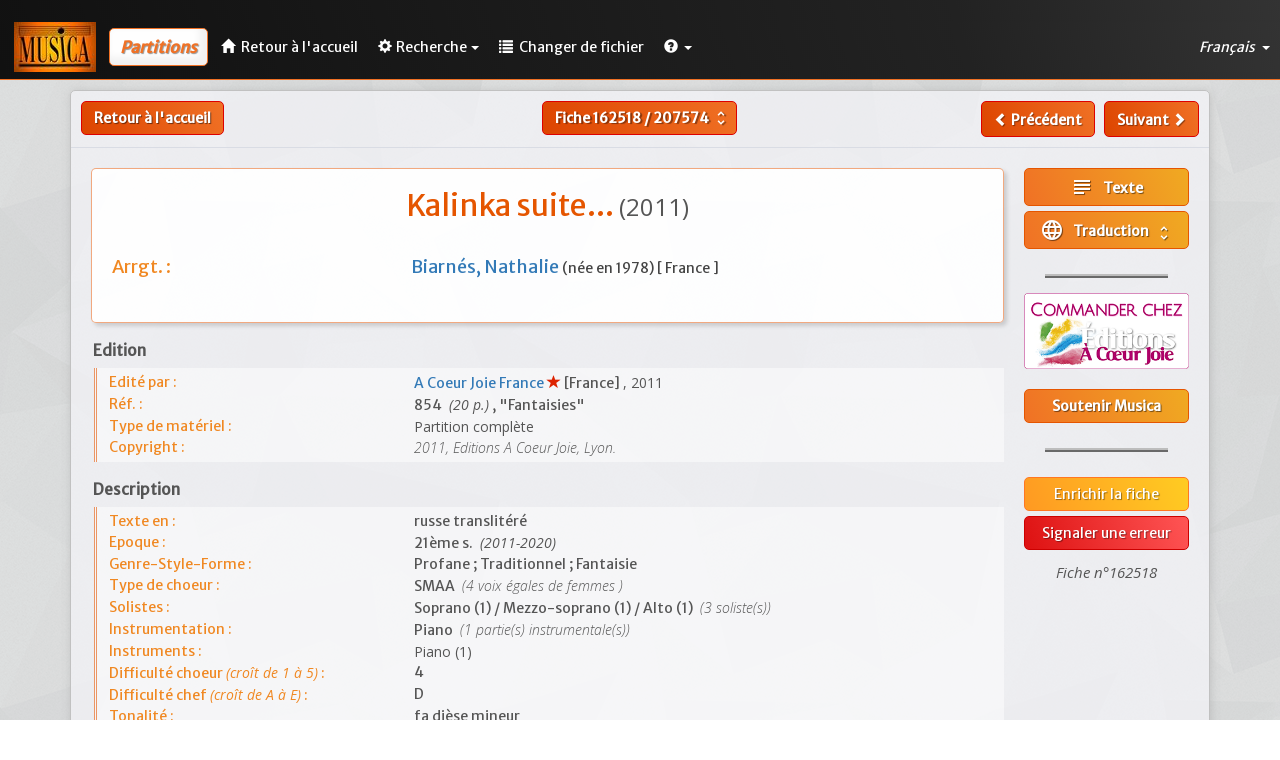

--- FILE ---
content_type: text/html; charset=UTF-8
request_url: https://www.musicanet.org/bdd/fr/partition/162518-kalinka-suite--nathalie-biarnes
body_size: 5936
content:
<!DOCTYPE html>
<html lang="fr">
    <head>
        <!-- Global site tag (gtag.js) - Google Analytics -->
        
            <script async src="https://www.googletagmanager.com/gtag/js?id=UA-35859312-1"></script>
            <script>
            window.dataLayer = window.dataLayer || [];
            function gtag(){dataLayer.push(arguments);}
            gtag('js', new Date());

            gtag('config', 'UA-35859312-1');
            </script>
        
        
        <meta http-equiv="Content-Type" content="text/html; charset=utf-8" /> 
        <meta http-equiv="X-UA-Compatible" content="IE=edge">
        <meta name="viewport" content="width=device-width, initial-scale=1.0">
        <meta name="description" content="Kalinka suite..., Arrangé par Nathalie Biarnés. SMAA (4 voix égales de femmes) ; Partition complète. Edité par A Coeur Joie France. Profane. Traditionnel. Fantaisie. Traduction.">
        <base href="//www.musicanet.org/bdd/templates/gesbib/"/>
		
		<link rel="preconnect" href="https://fonts.googleapis.com">
		<link rel="preconnect" href="https://fonts.gstatic.com" crossorigin>
		<link href="https://fonts.googleapis.com/css2?family=Open+Sans:ital,wght@0,300;0,400;0,500;0,600;0,700;0,800;1,300;1,400;1,500;1,600;1,700;1,800&display=swap" rel="stylesheet">

        <link rel="icon" href="//www.musicanet.org/wp-content/uploads/2017/03/favicon.jpg" />
                                    
                    
        
        <title>Kalinka suite... - Nathalie Biarnés - Partition - Musica International</title>

        <!-- Bootstrap core CSS -->
        <link href="./css/bootstrap.min.css" rel="stylesheet">

        <!-- Bootstrap table -->
        <link href="./css/bootstrap-table.css" rel="stylesheet">

        <!-- Custom styles for this template -->
        <link href="./css/gesbib.css" rel="stylesheet">
        <link href="./css/offcanvas.css" rel="stylesheet">
        <link href="./css/jquery-ui.css" rel="stylesheet">
        <link href="./css/select2.css" rel="stylesheet">
        <link href="./css/formValidation.min.css" rel="stylesheet">
        <link href="./css/selectize.bootstrap3.css" rel="stylesheet">

                    <link rel="alternate" href="//www.musicanet.org/bdd/fr/partition/162518-kalinka-suite--nathalie-biarnes" hreflang="fr" />
            <link rel="alternate" href="//www.musicanet.org/bdd/en/score/162518-kalinka-suite--nathalie-biarnes" hreflang="en" />
            <link rel="alternate" href="//www.musicanet.org/bdd/de/partitur/162518-kalinka-suite--nathalie-biarnes" hreflang="de" />
            <link rel="alternate" href="//www.musicanet.org/bdd/es/partitura/162518-kalinka-suite--nathalie-biarnes" hreflang="es" />
        
        <!-- HTML5 shim and Respond.js IE8 support of HTML5 elements and media queries -->
        <!--[if lt IE 9]>
          <script src="./js/html5shiv.js"></script>
          <script src="./js/respond.min.js"></script>
        <![endif]-->
    </head>

    <body>
        
                    <nav class="navbar navbar-default navbar-fixed-top header-background" role="navigation">
    <div class="navbar-header">
        <a class="navbar-left" href="//www.musicanet.org/fr/"><img src="../img/logo.jpg"></a>
        <span class="navbar-title hidden-sm hidden-md hidden-lg">
                            <span class="small-title" style="margin-left: 10px; margin-bottom: 0px; padding: 7px; color: #f07125; font-size: 1.2em; font-weight: bold; font-style: italic; text-shadow: 0.04em 0.04em 0.06em rgba(0,0,0,0.4); background: #fefefe; border: 1px solid #f07125; border-radius: 5px;box-shadow: -5px -5px 7px 3px rgba(0, 0, 0, 0.05) inset; vertical-align: middle;">Partitions</span>
                    </span>
        <button type="button" class="navbar-toggle navbar-right" data-toggle="collapse" data-target="#main-navbar" aria-expanded="false" id="menu-toggle">
            <span class="sr-only">Toggle navigation</span>
            <span class="icon-bar"></span>
            <span class="icon-bar"></span>
            <span class="icon-bar"></span>
        </button>
    </div>

    <!-- Collect the nav links, forms, and other content for toggling -->
    <div class="collapse navbar-collapse" id="main-navbar">
                    				<span style="margin-left: 13px; margin-bottom: 0px; margin-top: 6px; margin-right: 3px; padding: 10px; color: #f07125; font-size: 1.15em; line-height: 1.05em; font-weight: bold; font-style: italic; text-shadow: 0.04em 0.04em 0.06em rgba(0,0,0,0.4); background: #fefefe; border: 1px solid #f07125; border-radius: 5px; box-shadow: -5px -5px 7px 3px rgba(0, 0, 0, 0.05) inset;" class="nav navbar-text hidden-xs ">
                Partitions
                    </span>
        
        <ul class="nav navbar-nav">
            <li><a href="//www.musicanet.org/fr/" class="menu-link ">
					<span class="glyphicon glyphicon-home" style="margin-right: 3px;"></span>
					<span class="hidden-md hidden-sm">Retour à l'accueil</span>
				</a>
			</li>

            
            
            
                <li class="dropdown">
                    <a href="#" class="dropdown-toggle menu-link " data-toggle="dropdown" role="button" aria-haspopup="true" aria-expanded="false">
						<span class="glyphicon glyphicon-cog" style="margin-right: 4px;"></span>Recherche<span class="caret"></span></a>
                    <ul class="dropdown-menu">
                                                    
                            
                            
                            
                            <li class=""><a href="//www.musicanet.org/bdd/fr/recherche-statique/partitions">Recherche rapide</a></li>
                            <li class=""><a href="//www.musicanet.org/bdd/fr/recherche-dynamique/partitions">Recherche détaillée</a></li>
                        
                                                
                        
                                            </ul>
                </li>
            
                
                <li class="dropdown">
                    <a href="//www.musicanet.org/bdd/fr" class="menu-link ">
                        <span class="glyphicon glyphicon-list" style="margin-right: 3px;"> </span>
                        <span class="hidden-sm">Changer de fichier</span>
                    </a>
                </li>
            
            <li class="dropdown">
                <a href="#" class="dropdown-toggle menu-link" data-toggle="dropdown" role="button" aria-haspopup="true" aria-expanded="false">
					<span class="glyphicon glyphicon-question-sign"> </span><span class="caret"></span></a>

                <ul class="dropdown-menu">
                    <li><a href="//www.musicanet.org/bdd/fr/contactez-nous">Nous contacter</a></li>
                </ul>
            </li>
        </ul>
        
        <ul class="nav navbar-nav navbar-right dropdown-lang-wrap pointer">
            <li class="dropdown">
                <a class="dropdown-toggle menu-link" data-toggle="dropdown">
                    Français
                                        <span class="caret"></span>
                </a>

                <ul class="dropdown-menu dropdown-lang-list row" role="menu">
                                                                        <li class="col-xs-4 col-sm-12">
                                                                    <a href="//www.musicanet.org/bdd/en/score/162518-kalinka-suite--nathalie-biarnes">
                                                                English
                                                                    </a>
                            </li>
                                                                                                                                            <li class="col-xs-4 col-sm-12">
                                                                    <a href="//www.musicanet.org/bdd/es/partitura/162518-kalinka-suite--nathalie-biarnes">
                                                                Español
                                                                    </a>
                            </li>
                                                                                                <li class="col-xs-4 col-sm-12">
                                                                    <a href="//www.musicanet.org/bdd/de/partitur/162518-kalinka-suite--nathalie-biarnes">
                                                                Deutsch
                                                                    </a>
                            </li>
                                                            </ul>
            </li>
        </ul>
    </div>
</nav>
                
        <div class="container">
            <div class="row row-offcanvas row-offcanvas-right">

                                    
                
	<div class="row fiche">
					<div class="row hidden-print">
									<div class="col-lg-4 col-md-4 col-sm-4 col-xs-6" style="padding-left: 10px;">
						<div class="pull-left">
																								<a href="http://www.musicanet.org/fr/" class="btn btn-default btn-md hidden-xxs" style="border: 1px solid #d00;">Retour à l'accueil</a>
									<a href="http://www.musicanet.org/fr/" class="btn btn-default hidden-sm hidden-md hidden-lg" style="padding-top: 4px;padding-bottom: 8px; border: 1px solid #d00;"><span class="glyphicon glyphicon-chevron-left" style="line-height: 1.42857143;"><span class="glyphicon glyphicon-home" style="padding-left: 5px;"></a>
																					</div>
					</div>

					<div class="col-lg-4 col-md-4 col-sm-4 hidden-xxs text-center">
						<form method="POST" action="//www.musicanet.org/bdd/fr/partition" class="form-inline" style="display: inline;">
							<div class="btn-group">
								
								<button id="file_submenu" type="button" class="btn btn-default dropdown-toggle" data-toggle="dropdown" aria-haspopup="true" aria-expanded="false" style="padding-right: 6px;">
																			Fiche <b>162518</b> / <b>207574</b> <i class="material-icons md-18" style="color:#fff; vertical-align: -4px;" aria-hidden="true">unfold_more</i>
																	</button>

								<ul class="dropdown-menu dropdown-go-to-page">
									<span class="dropdown-title">Aller à la fiche</span>
									<div class="form-inline" style="padding-left: 0px; padding-right: 0px; margin-bottom: 0px;">
										<input type="text" class="form-control" size="6" name="recordId" style="padding-left: 5px; padding-right: 5px;" />
										<input class="btn btn-primary form-control pull-right" type="submit" value="Aller">
									</div>
								</ul>
							</div>
						</form>
					</div>

					<div class="col-lg-4 col-md-4 col-sm-4 col-xs-6" style="padding-right: 10px;">
						<!--div class="btn-group hidden-sm">
							<button type="button" class="btn btn-default dropdown-toggle" data-toggle="dropdown" aria-haspopup="true" aria-expanded="false">
							Sauvegarder.. <span class="caret"></span>
							</button>
							<ul class="dropdown-menu">
							<li><a href="#">Liste 1</a></li>
							<li><a href="#">Liste 2</a></li>
							</ul>
						</div-->
						<div class="pull-right">
															<a id="file_submenu" class="btn btn-default " href="//www.musicanet.org/bdd/fr/partition/162517-petit-jean-gerard-thomas"><span class="glyphicon glyphicon-chevron-left" style="line-height: 1.42857143;"> </span><span class="hidden-sm hidden-xxs"> Précédent</span></a>
														&nbsp;
															<a id="file_submenu" class="btn btn-default " href="//www.musicanet.org/bdd/fr/partition/162519-ave-maria-camille-saint-saens"><span class="hidden-sm hidden-xxs">Suivant </span><span class="glyphicon glyphicon-chevron-right" style="line-height: 1.42857143;"></span></a>
													</div>
					</div>
							</div>
			
					<div class="col-xxs-12 text-center hidden-sm hidden-md hidden-lg" style="padding-top: 6px;">
						<form method="POST" action="//www.musicanet.org/bdd/fr/partition" class="form-inline" style="display: inline;">
							<div class="btn-group">
								
								<button id="file_submenu" type="button" class="btn btn-default dropdown-toggle" data-toggle="dropdown" aria-haspopup="true" aria-expanded="false" style="padding-right: 6px;">
																			Fiche <b>162518</b> / <b>207574</b> <i class="material-icons md-18" style="color:#fff; vertical-align: -4px;" aria-hidden="true">unfold_more</i>
																	</button>

								<ul class="dropdown-menu dropdown-go-to-page">
									<span class="dropdown-title">Aller à la fiche</span>
									<div class="form-inline" style="padding-left: 0px; padding-right: 0px; margin-bottom: 0px;">
										<input type="text" class="form-control" size="6" name="recordId" style="padding-left: 5px; padding-right: 5px;" />
										<input class="btn btn-primary form-control pull-right" type="submit" value="Aller">
									</div>
								</ul>
							</div>
						</form>
			</div>
				
			<hr id="separator">
		
		
    
    <!-- En-tête -->

    	
	<!-- Présentation générale -->
	
	<div class="col-lg-10 col-sm-9 col-xs-12">
        <div class="bloc-personnes">
            <div class="fiche-titre-partition">
                <div class="row text-center">
					<h2 id="score_title">
												
																					Kalinka suite...																			
						<span>
															(2011)
													</span>
					</h2>
					
										
															
										
					
										
										
					                </div>
            </div>
			
			<!-- Personnes -->
		
            			
            
            
                            <div class="fiche-champ-comp row">
                    <div><h4>
                        <span class="field-label col-md-4 col-sm-4 col-xs-4 col-xxs-12">Arrgt. : </span>
                        <span class="field-data col-md-8 col-sm-8 col-xs-8 col-xxs-12 text-justify" style="color: #444;">
                                                            <a href="//www.musicanet.org/bdd/fr/compositeur/29006-biarnes--nathalie" target="_blank">
									Biarnés, Nathalie
								</a>
								
								<span style="font-size:14px;">
                                                                            (née en 1978)
                                    

                                                                            [											France										]
                                    								</span>	
								
                                                                                    </span></h4>
                    </div>
                </div>
            			
			<!-- Compo mel -->

            			
                        			
            <div id="author_file" class="row" style="padding-top:20px;">
			
				<!-- Auteur du texte -->
			
							
				<!-- Adapateur du texte -->
				
							</div>
        </div>


		<!-- Edition -->
        
		<div class="fiche-categorie">Edition</div>
        <div class="fiche-champ row" style="padding-top: 4px;">
            <span class="field-label col-sm-4 col-xs-5 col-xxs-12">Edité par :</span>
            <span class="field-data col-sm-8 col-xs-7 col-xxs-12 text-justify" style="color: #555;">
				
									                                                    <a href="//www.musicanet.org/bdd/fr/editeur/1-a-coeur-joie-france" target="_blank">
                                                    A Coeur Joie France
						                            </a>
                        													<span class="glyphicon glyphicon-star" aria-hidden="true"></span>
												 
							[France]
																								
				<span id="publish_year">, 2011</span>
				            </span>
        </div>
		
                    <div class="fiche-champ row">
                <span class="field-label col-sm-4 col-xs-5 col-xxs-12">Réf. :</span>
                <span class="field-data col-sm-8 col-xs-7 col-xxs-12 text-justify" style="color: #555;">
                                            854
                                            
                     <span id="page_nb">&nbsp;(20 p.)</span>
                                            , "Fantaisies"
                                    </span>
            </div>
			
        		
        
                    <div class="fiche-champ row">
                <span class="field-label col-sm-4 col-xs-5 col-xxs-12">Type de matériel :</span>
                <span class="field-data col-sm-8 col-xs-7 col-xxs-12 text-justify" style="font-family: Open sans; color: #555;">
                                            Partition complète                                    </span>
            </div>
        		
                    <div class="fiche-champ row">
                <span class="field-label col-sm-4 col-xs-5 col-xxs-12">Copyright :</span>
                <span id="thin_italic" class="field-data col-sm-8 col-xs-7 col-xxs-12 text-justify" style="color: #555;">
                                            2011, Editions A Coeur Joie, Lyon.
                                                            </span>
            </div>
        
        		
        		
		<div class="fiche-champ row" style="line-height:4px;">&nbsp;</div>
		
		<!-- Description Fiche -->
		
        <div class="fiche-categorie">Description</div>
        
                    <div class="fiche-champ row" style="padding-top: 4px;">
                <span class="field-label col-sm-4 col-xs-5 col-xxs-12">Texte en :</span>
                <span class="field-data col-sm-8 col-xs-7 col-xxs-12 text-justify" style="color: #555;">
                                            russe translitéré
                                                                                                    </span>
            </div>
        
                    <div class="fiche-champ row">
                <span class="field-label col-sm-4 col-xs-5 col-xxs-5 text-center-xxs">Epoque :</span>
                <span class="field-data col-sm-8 col-xs-7 col-xxs-7 text-justify" style="color: #555;">
                                                                                                        21ème s.                                                                                                        
                                            <span id="page_nb">&nbsp;(2011-2020)</span>
                                    </span>
            </div>
        
                    <div class="fiche-champ row">
                <span class="field-label col-sm-4 col-xs-5 col-xxs-12">Genre-Style-Forme :</span>
                <span class="field-data col-sm-8 col-xs-7 col-xxs-12 text-justify" style="color: #555;">
					Profane ; Traditionnel ; Fantaisie                </span>
            </div>
        
        		
                    <div class="fiche-champ row">
                <span class="field-label col-sm-4 col-xs-5 col-xxs-12">Type de choeur :</span>
                <span class="field-data col-sm-8 col-xs-7 col-xxs-12 text-justify" style="color: #555;">
											SMAA																<span id="thin_italic">&nbsp;(4						voix																					égales de femmes																			)
                                    </span>
            </div>
        
                    <div class="fiche-champ row">
                <span class="field-label col-sm-4 col-xs-5 col-xxs-12">Solistes :</span>
                <span class="field-data col-sm-8 col-xs-7 col-xxs-12 text-justify" style="color: #555;">
                                            Soprano (1) / Mezzo-soprano (1) / Alto (1)                                                                <span id="thin_italic">&nbsp;(3 soliste(s))</span>
                                    </span>
            </div>
        
                    <div class="fiche-champ row">
                <span class="field-label col-sm-4 col-xs-5 col-xxs-12">Instrumentation :</span>
                <span class="field-data col-sm-8 col-xs-7 col-xxs-12 text-justify" style="color: #555;">
                                            Piano                    					
                                            <span id="thin_italic">&nbsp;(1 partie(s) instrumentale(s))</span>
                                    </span>
            </div>
        
                    <div class="fiche-champ row">
                <span class="field-label col-sm-4 col-xs-5 col-xxs-12">Instruments :</span>
                <span class="field-data col-sm-8 col-xs-7 col-xxs-12 text-justify" style="font-family: Open sans; color: #555;">
					Piano (1)					                </span>
            </div>
        
                    <div class="fiche-champ row">
                <span class="field-label col-sm-4 col-xs-5 col-xxs-10 text-center-xxs" style="padding-right: 0;">Difficulté choeur <span id="page_nb">(croît de 1 à 5)</span> :</span>
                <span class="field-data col-sm-8 col-xs-7 col-xxs-2 text-justify" style="color: #555;">4</span>
            </div>
        
                    <div class="fiche-champ row">
                <span class="field-label col-sm-4 col-xs-5 col-xxs-10 text-center-xxs" style="padding-right: 0;">Difficulté chef <span id="page_nb">(croît de A à E)</span> :</span>
                <span class="field-data col-sm-8 col-xs-7 col-xxs-2 text-justify" style="color: #555;">D</span>
            </div>
        
                    <div class="fiche-champ row">
                <span class="field-label col-sm-4 col-xs-5 col-xxs-6 text-center-xxs">Tonalité :</span>
                <span class="field-data col-sm-8 col-xs-7 col-xxs-6 text-justify" style="color: #555;">
                                            fa dièse mineur                                    </span>
            </div>
        
                    <div class="fiche-champ row">
                <span class="field-label col-sm-4 col-xs-5 col-xxs-7 text-center-xxs">Durée de la pièce :</span>
                <span class="field-data col-sm-8 col-xs-7 col-xxs-5 text-justify" style="color: #555;">10.0 min.</span>
            </div>
        
        
        
                    <div class="fiche-champ row">
                <span class="field-label col-sm-4 col-xs-5 col-xxs-6 text-center-xxs">Origine :</span>
                <span class="field-data col-sm-8 col-xs-7 col-xxs-6 text-justify" style="color: #555;">
                                            Russie                                    </span>
            </div>
        
        
        
        
        <!-- Données de la vie de l'oeuvre localisés -->
                
        <!-- Plus commentaires publics et privés localisés -->
                            <div class="fiche-champ row">
                <span class="field-label col-sm-4 col-xs-5 col-xxs-12">Commentaire(s) :</span>
                <span class="field-data col-sm-8 col-xs-7 col-xxs-12 text-justify" style="font-family: Open sans; color:#555;">
                                            l'oeuvre rend aussi hommage aux grands classiques russes, Tchaïkovsky, Prokofiev                                    </span>
            </div>
        
		
        
        		
		<div class="fiche-champ row" style="line-height:4px;">&nbsp;</div>

        
            </div>
	
	<!-- Sidebar -->
	
    <div id="file-sidebar" class="col-lg-2 col-sm-3 col-xs-12 hidden-print">

			
                                    
        
		<!-- Textes, trad. et prononciation -->    
                    <div class="fiche-media">
        
                                    <a class="btn btn-primary btn-block mob-btn" rel="nofollow" target="_blank" href="https://lyricstranslate.com/fr/kalinka-kalinka.html"><i class="material-icons md-24" style="vertical-align: -6px;" aria-hidden="true" title="Texte">subject</i>&nbsp;&nbsp;&nbsp;Texte</a>
                    
        
        <!--- Kali à rétablir lorsque marchera de nouveau avec Caen... --->
        <!---   -->
        
            <div class="btn-group btn-block">
        <button type="button" class="btn btn-primary btn-block dropdown-toggle trad-btn"
                data-toggle="dropdown" aria-haspopup="true" aria-expanded="false">
            <i class="material-icons md-24" style="vertical-align: -6px;" aria-hidden="true"
               title="Traduction">language</i>&nbsp;&nbsp;&nbsp;Traduction
            &nbsp;<i class="material-icons md-18" style="vertical-align: -6px;" aria-hidden="true">unfold_more</i>
        </button>
        <ul class="dropdown-menu">
                                                <li>
                        <a target="_blank" rel="nofollow" href="https://lyricstranslate.com/fr/kalinka-%D0%BA%D0%B0%D0%BB%D0%B8%D0%BD%D0%BA%D0%B0-petite-baie.html">Français</a>
                    </li>
                                    <li>
                        <a target="_blank" rel="nofollow" href="https://fr.wikipedia.org/wiki/Kalinka">Français</a>
                    </li>
                                                                            <li>
                        <a target="_blank" rel="nofollow" href="https://lyricstranslate.com/fr/kalinka-kalinka-kalinka.html">Anglais</a>
                    </li>
                                                                            <li>
                        <a target="_blank" rel="nofollow" href="https://de.wikipedia.org/wiki/Kalinka">Allemand</a>
                    </li>
                                                                            <li>
                        <a target="_blank" rel="nofollow" href="https://lyricstranslate.com/fr/kalinka-%D0%BA%D0%B0%D0%BB%D0%B8%D0%BD%D0%BA%D0%B0-enerbo.html">Espagnol</a>
                    </li>
                                                </ul>
    </div>

                    </div>
        
		<!-- Audio et Vidéo -->
		
				
        
        
        <span class="text-justify">
        
                </span>

        			
		
        
        		
					<hr style="width: 75%; border: 0;border-top: 4px ridge #bdbdbd; margin-top: -5px; margin-bottom: 15px;">
		

	    <!-- Boutons Commandes éditeurs -->
        <div class="text-center row">
            <div class="text-center row" style ="margin-bottom: 20px;">
        
        
    	
        
    	
        
    	
        
        
    	
                        <form method="POST" target="_blank" action="https://www.editionsacoeurjoie.fr/PBSearch.asp" id="frmACJ">
            <input type="hidden" name="ActionID" value="1">
            <input type="hidden" name="CCode" value="2">
            <input type="hidden" name="ShowSMImg" value="1">
            <input type="hidden" name="SearchText" value="Kalinka suite...">
            <a class="" rel="nofollow" href="javascript:void(0);" onclick="$('#frmACJ').submit();">
				<img src="../img/logo_editeur/acj_fr.png" width="100%">
			</a></br>
        </form>
    
        
        
        
                    
        
        
        
        
        
        
        
        
        
    	</div>        </div>

		<!-- Bouton don -->
        				<div class="text-center row">
					<a class="btn btn-primary btn-block mob-btn" rel="nofollow" target="_blank" href="//www.musicanet.org/fr/page-de-don/">Soutenir Musica</a>
				</div>
					
        <hr style="width: 75%; border: 0;border-top: 4px ridge #bdbdbd; margin-top: 25px; margin-bottom: 25px;">
		
                
        
					<a class="btn btn-info btn-block hidden-print mob-btn" href="//www.musicanet.org/fr/upload/ICAgICAgICAgICAgMTYyNTE4OztCaWFybsOpcywgTmF0aGFsaWU7O0thbGlua2Egc3VpdGUuLi47O8OpZ2FsZXMgZGUgZmVtbWVzOzQ7U01BQTsKICAgICAgICA=" target="_blank">Enrichir la fiche</a>

						<a class="btn btn-warning btn-block hidden-print mob-btn" href="//www.musicanet.org/bdd/fr/signaler-une-erreur/partitions/162518">Signaler une erreur</a>

			<div class="text-center" id="numero-fiche">
				<span>Fiche n°162518</span>
			</div>
		
    </div>
	
	<!-- Localisations -->

                <div id="score_localisation" class="col-md-12 col-xs-12">
            <h3 class="page-header row">Localisation(s) dans les BIBLIOTHEQUES membres de MUSICA</h3>

                            <div class="row localisation">
                    <div class="col-md-3">
                        <p><strong>Strasbourg, France</strong></p>
                    </div>
                    <div class="col-md-9">
                        <p><strong>Bureau de Musica International</strong><br/>
                            Tél.: +33 (0)3 88 36 17 54.<br/>
                                                            Consultable sous :
                                                                    Populaire Europe Nord+Est                                                                                                                                            </p>
                    </div>
                </div>
            
                            <div class="row localisation">
                    <div class="col-md-3">
                        <p><strong>Namur, Belgique</strong></p>
                    </div>
                    <div class="col-md-9">
                        <p><strong>CAV&MA (Centre d'Art Vocal & de Musique Ancienne)</strong><br/>
                            Tél.:	+32 81 71 16 21. Email : bibliotheque@cavema.be<br/>
                            Consultable sous :
                                                            CAV&MA/L/BIA/19896                            </p>
                    </div>
                </div>
            
            
            
                            <div class="row localisation">
                    <div class="col-md-3">
                        <p><strong>Lyon, France</strong></p>
                    </div>
                    <div class="col-md-9">
                        <p><strong>Bibliothèque d'A Coeur Joie France</strong><br/>
                            Tél.: (+33) (0)4 72 19 83 30. Email : editions@choralies.org</p>
                    </div>
                </div>
            
            
            
                    </div>
    
	</div>

            </div><!--/row-->
        </div><!--/container-->

            
                            <footer class="navbar-bottom">
                    <div class="text-center">
                        <p>&copy; Musicanet 2025 | <a class="link-format" href="//www.musicanet.org/fr/mentions-legales/">Mentions légales</a></p>
                    </div>
                </footer>
                        

        <!-- Bootstrap core JavaScript -->
        <!-- ======== -->
        <!-- Placed at the end of the document so the pages load faster -->
        <link href="https://fonts.googleapis.com/css?family=Merriweather+Sans" rel="stylesheet">          <link href="https://fonts.googleapis.com/css?family=Crete+Round|Noto+Serif" rel="stylesheet">
        <link href="https://fonts.googleapis.com/icon?family=Material+Icons" rel="stylesheet">
        <script src="./js/jquery-1.10.2.js"></script>
        <script src="./js/jquery-ui.min.js"></script>
        <script src="./js/bootstrap.min.js"></script>
        <script src="./js/bootstrap-table.js"></script>
        <script src="./js/bootstrap-table-editable.js"></script>
        <script src="./js/bootstrap-table-fr-FR.js"></script>

        
        
    </body>
</html>